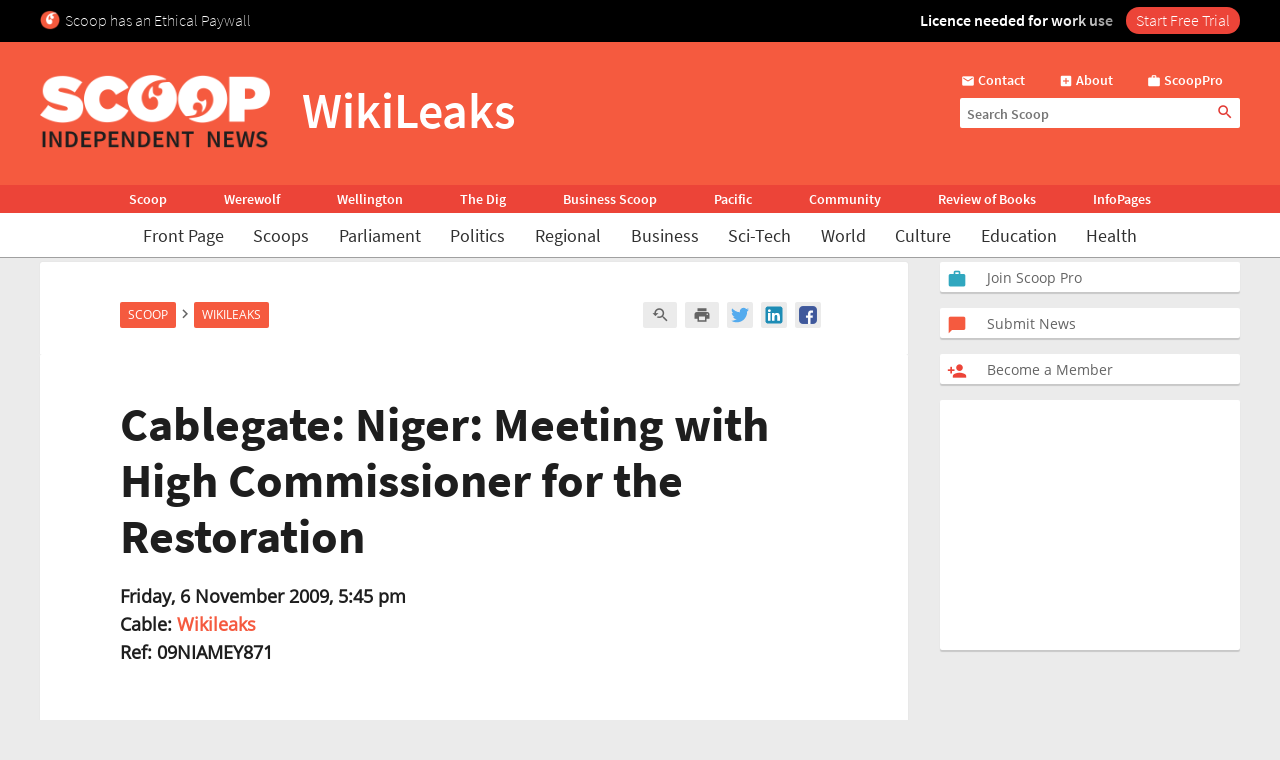

--- FILE ---
content_type: text/html; charset=UTF-8
request_url: https://www.scoop.co.nz/stories/WL0911/S01402.htm
body_size: 2256
content:
<!DOCTYPE html>
<html lang="en">
<head>
    <meta charset="utf-8">
    <meta name="viewport" content="width=device-width, initial-scale=1">
    <title></title>
    <style>
        body {
            font-family: "Arial";
        }
    </style>
    <script type="text/javascript">
    window.awsWafCookieDomainList = [];
    window.gokuProps = {
"key":"AQIDAHjcYu/GjX+QlghicBgQ/7bFaQZ+m5FKCMDnO+vTbNg96AF9ZO7knldUHP8/4v89DrtSAAAAfjB8BgkqhkiG9w0BBwagbzBtAgEAMGgGCSqGSIb3DQEHATAeBglghkgBZQMEAS4wEQQMdMda3UYhahVsCXvUAgEQgDuVdMhHcUEmAgLaAz3dl+bxRFCsbgw6H8Od+h9kjx73yBqg0YpijoxCxbxmsKvqxC3U9oY9araV+F5RKA==",
          "iv":"D549RgHmVwAAAzac",
          "context":"Xh022u0v9pnvKSdsyLWcAGJsigaxVIryK/FOYc+9koHcjlsvq3ayHP/szLGlJuenAM16sRTfE/XZMkKlIsVfn7xMKsw6nRPRCFdHqemfD3n7p3x3241GrGoA9e0CPvs4zSNVaUAUg+h45cbrdJzddymp646t7YzUggnXy7/W8fkiPIhbfYffxLkA0V9aeYmJ0ntXLFW1dvTX52feC5i4FbZgoEmxOz7gpJ4YWZDMqz7I9FXhygcXQaE6ekY/[base64]/x+KdPkyDFhjPP5H7W9J+Sf1jmRCvCSpoxg8yTY3Os0SYsqHZmMa1Lcc6n8EoPD1fQtXSaSO6xm/Ze/kXT/OKv6CHIwMqItCO7eFavw5Ihi3oMv/Jb+tnPH1eXQz6r5GJDU8wI3f0axl7+4sjRJimxNUwI3jXYhupYGBSiSBbL//87JMcPtnvlKYlJEtn3RU5bQG5sp8rcNQsxOVowaEJrokCNrwhc8KfyGWSNm8LsjOQrpNBGwsm5zm/OvYK7hfTHL8sKW0xfbqd53lAc/EDu7os3Kd/T4b4Y+ahLgT1brbpUzoYOBMOe+jU4DrsA=="
};
    </script>
    <script src="https://74c0c33c6cb6.2212dd66.us-east-2.token.awswaf.com/74c0c33c6cb6/6bce03ed618d/1a9c5bbc1809/challenge.js"></script>
</head>
<body>
    <div id="challenge-container"></div>
    <script type="text/javascript">
        AwsWafIntegration.saveReferrer();
        AwsWafIntegration.checkForceRefresh().then((forceRefresh) => {
            if (forceRefresh) {
                AwsWafIntegration.forceRefreshToken().then(() => {
                    window.location.reload(true);
                });
            } else {
                AwsWafIntegration.getToken().then(() => {
                    window.location.reload(true);
                });
            }
        });
    </script>
    <noscript>
        <h1>JavaScript is disabled</h1>
        In order to continue, we need to verify that you're not a robot.
        This requires JavaScript. Enable JavaScript and then reload the page.
    </noscript>
</body>
</html>